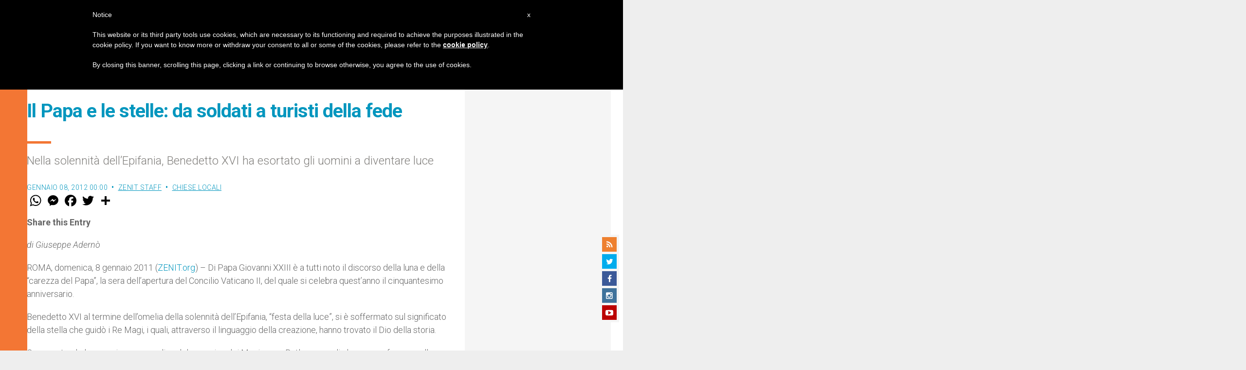

--- FILE ---
content_type: text/html; charset=utf-8
request_url: https://www.google.com/recaptcha/api2/aframe
body_size: 263
content:
<!DOCTYPE HTML><html><head><meta http-equiv="content-type" content="text/html; charset=UTF-8"></head><body><script nonce="-BSMslmsfyd6wbg2DEbxYg">/** Anti-fraud and anti-abuse applications only. See google.com/recaptcha */ try{var clients={'sodar':'https://pagead2.googlesyndication.com/pagead/sodar?'};window.addEventListener("message",function(a){try{if(a.source===window.parent){var b=JSON.parse(a.data);var c=clients[b['id']];if(c){var d=document.createElement('img');d.src=c+b['params']+'&rc='+(localStorage.getItem("rc::a")?sessionStorage.getItem("rc::b"):"");window.document.body.appendChild(d);sessionStorage.setItem("rc::e",parseInt(sessionStorage.getItem("rc::e")||0)+1);localStorage.setItem("rc::h",'1762583888810');}}}catch(b){}});window.parent.postMessage("_grecaptcha_ready", "*");}catch(b){}</script></body></html>